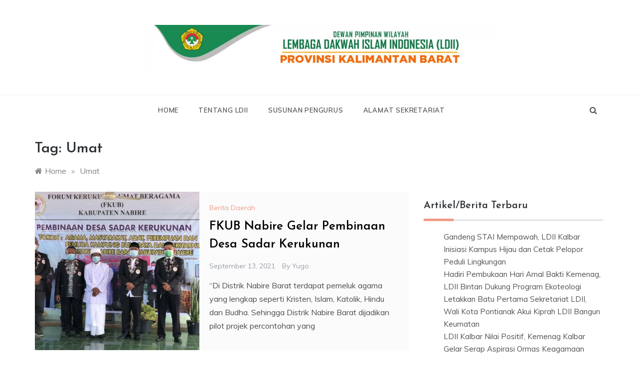

--- FILE ---
content_type: text/html; charset=UTF-8
request_url: https://ldiikalbar.or.id/tag/umat/
body_size: 9814
content:
<!doctype html>
<html lang="en-US">
<head>
	<meta charset="UTF-8">
	<meta name="viewport" content="width=device-width, initial-scale=1">
	<link rel="profile" href="https://gmpg.org/xfn/11">
	<title>Umat &#8211; LDII KALIMANTAN BARAT</title>
<meta name='robots' content='max-image-preview:large' />
<link rel='dns-prefetch' href='//fonts.googleapis.com' />
<link rel="alternate" type="application/rss+xml" title="LDII KALIMANTAN BARAT &raquo; Feed" href="https://ldiikalbar.or.id/feed/" />
<link rel="alternate" type="application/rss+xml" title="LDII KALIMANTAN BARAT &raquo; Comments Feed" href="https://ldiikalbar.or.id/comments/feed/" />
<link rel="alternate" type="application/rss+xml" title="LDII KALIMANTAN BARAT &raquo; Umat Tag Feed" href="https://ldiikalbar.or.id/tag/umat/feed/" />
<style id='wp-img-auto-sizes-contain-inline-css' type='text/css'>
img:is([sizes=auto i],[sizes^="auto," i]){contain-intrinsic-size:3000px 1500px}
/*# sourceURL=wp-img-auto-sizes-contain-inline-css */
</style>

<link rel='stylesheet' id='dashicons-css' href='https://ldiikalbar.or.id/wp-includes/css/dashicons.min.css?ver=6.9' type='text/css' media='all' />
<link rel='stylesheet' id='post-views-counter-frontend-css' href='https://ldiikalbar.or.id/wp-content/plugins/post-views-counter/css/frontend.css?ver=1.7.0' type='text/css' media='all' />
<style id='wp-emoji-styles-inline-css' type='text/css'>

	img.wp-smiley, img.emoji {
		display: inline !important;
		border: none !important;
		box-shadow: none !important;
		height: 1em !important;
		width: 1em !important;
		margin: 0 0.07em !important;
		vertical-align: -0.1em !important;
		background: none !important;
		padding: 0 !important;
	}
/*# sourceURL=wp-emoji-styles-inline-css */
</style>
<link rel='stylesheet' id='wp-block-library-css' href='https://ldiikalbar.or.id/wp-includes/css/dist/block-library/style.min.css?ver=6.9' type='text/css' media='all' />
<style id='wp-block-archives-inline-css' type='text/css'>
.wp-block-archives{box-sizing:border-box}.wp-block-archives-dropdown label{display:block}
/*# sourceURL=https://ldiikalbar.or.id/wp-includes/blocks/archives/style.min.css */
</style>
<style id='wp-block-categories-inline-css' type='text/css'>
.wp-block-categories{box-sizing:border-box}.wp-block-categories.alignleft{margin-right:2em}.wp-block-categories.alignright{margin-left:2em}.wp-block-categories.wp-block-categories-dropdown.aligncenter{text-align:center}.wp-block-categories .wp-block-categories__label{display:block;width:100%}
/*# sourceURL=https://ldiikalbar.or.id/wp-includes/blocks/categories/style.min.css */
</style>
<style id='wp-block-heading-inline-css' type='text/css'>
h1:where(.wp-block-heading).has-background,h2:where(.wp-block-heading).has-background,h3:where(.wp-block-heading).has-background,h4:where(.wp-block-heading).has-background,h5:where(.wp-block-heading).has-background,h6:where(.wp-block-heading).has-background{padding:1.25em 2.375em}h1.has-text-align-left[style*=writing-mode]:where([style*=vertical-lr]),h1.has-text-align-right[style*=writing-mode]:where([style*=vertical-rl]),h2.has-text-align-left[style*=writing-mode]:where([style*=vertical-lr]),h2.has-text-align-right[style*=writing-mode]:where([style*=vertical-rl]),h3.has-text-align-left[style*=writing-mode]:where([style*=vertical-lr]),h3.has-text-align-right[style*=writing-mode]:where([style*=vertical-rl]),h4.has-text-align-left[style*=writing-mode]:where([style*=vertical-lr]),h4.has-text-align-right[style*=writing-mode]:where([style*=vertical-rl]),h5.has-text-align-left[style*=writing-mode]:where([style*=vertical-lr]),h5.has-text-align-right[style*=writing-mode]:where([style*=vertical-rl]),h6.has-text-align-left[style*=writing-mode]:where([style*=vertical-lr]),h6.has-text-align-right[style*=writing-mode]:where([style*=vertical-rl]){rotate:180deg}
/*# sourceURL=https://ldiikalbar.or.id/wp-includes/blocks/heading/style.min.css */
</style>
<style id='wp-block-latest-comments-inline-css' type='text/css'>
ol.wp-block-latest-comments{box-sizing:border-box;margin-left:0}:where(.wp-block-latest-comments:not([style*=line-height] .wp-block-latest-comments__comment)){line-height:1.1}:where(.wp-block-latest-comments:not([style*=line-height] .wp-block-latest-comments__comment-excerpt p)){line-height:1.8}.has-dates :where(.wp-block-latest-comments:not([style*=line-height])),.has-excerpts :where(.wp-block-latest-comments:not([style*=line-height])){line-height:1.5}.wp-block-latest-comments .wp-block-latest-comments{padding-left:0}.wp-block-latest-comments__comment{list-style:none;margin-bottom:1em}.has-avatars .wp-block-latest-comments__comment{list-style:none;min-height:2.25em}.has-avatars .wp-block-latest-comments__comment .wp-block-latest-comments__comment-excerpt,.has-avatars .wp-block-latest-comments__comment .wp-block-latest-comments__comment-meta{margin-left:3.25em}.wp-block-latest-comments__comment-excerpt p{font-size:.875em;margin:.36em 0 1.4em}.wp-block-latest-comments__comment-date{display:block;font-size:.75em}.wp-block-latest-comments .avatar,.wp-block-latest-comments__comment-avatar{border-radius:1.5em;display:block;float:left;height:2.5em;margin-right:.75em;width:2.5em}.wp-block-latest-comments[class*=-font-size] a,.wp-block-latest-comments[style*=font-size] a{font-size:inherit}
/*# sourceURL=https://ldiikalbar.or.id/wp-includes/blocks/latest-comments/style.min.css */
</style>
<style id='wp-block-latest-posts-inline-css' type='text/css'>
.wp-block-latest-posts{box-sizing:border-box}.wp-block-latest-posts.alignleft{margin-right:2em}.wp-block-latest-posts.alignright{margin-left:2em}.wp-block-latest-posts.wp-block-latest-posts__list{list-style:none}.wp-block-latest-posts.wp-block-latest-posts__list li{clear:both;overflow-wrap:break-word}.wp-block-latest-posts.is-grid{display:flex;flex-wrap:wrap}.wp-block-latest-posts.is-grid li{margin:0 1.25em 1.25em 0;width:100%}@media (min-width:600px){.wp-block-latest-posts.columns-2 li{width:calc(50% - .625em)}.wp-block-latest-posts.columns-2 li:nth-child(2n){margin-right:0}.wp-block-latest-posts.columns-3 li{width:calc(33.33333% - .83333em)}.wp-block-latest-posts.columns-3 li:nth-child(3n){margin-right:0}.wp-block-latest-posts.columns-4 li{width:calc(25% - .9375em)}.wp-block-latest-posts.columns-4 li:nth-child(4n){margin-right:0}.wp-block-latest-posts.columns-5 li{width:calc(20% - 1em)}.wp-block-latest-posts.columns-5 li:nth-child(5n){margin-right:0}.wp-block-latest-posts.columns-6 li{width:calc(16.66667% - 1.04167em)}.wp-block-latest-posts.columns-6 li:nth-child(6n){margin-right:0}}:root :where(.wp-block-latest-posts.is-grid){padding:0}:root :where(.wp-block-latest-posts.wp-block-latest-posts__list){padding-left:0}.wp-block-latest-posts__post-author,.wp-block-latest-posts__post-date{display:block;font-size:.8125em}.wp-block-latest-posts__post-excerpt,.wp-block-latest-posts__post-full-content{margin-bottom:1em;margin-top:.5em}.wp-block-latest-posts__featured-image a{display:inline-block}.wp-block-latest-posts__featured-image img{height:auto;max-width:100%;width:auto}.wp-block-latest-posts__featured-image.alignleft{float:left;margin-right:1em}.wp-block-latest-posts__featured-image.alignright{float:right;margin-left:1em}.wp-block-latest-posts__featured-image.aligncenter{margin-bottom:1em;text-align:center}
/*# sourceURL=https://ldiikalbar.or.id/wp-includes/blocks/latest-posts/style.min.css */
</style>
<style id='wp-block-group-inline-css' type='text/css'>
.wp-block-group{box-sizing:border-box}:where(.wp-block-group.wp-block-group-is-layout-constrained){position:relative}
/*# sourceURL=https://ldiikalbar.or.id/wp-includes/blocks/group/style.min.css */
</style>
<style id='wp-block-group-theme-inline-css' type='text/css'>
:where(.wp-block-group.has-background){padding:1.25em 2.375em}
/*# sourceURL=https://ldiikalbar.or.id/wp-includes/blocks/group/theme.min.css */
</style>
<style id='global-styles-inline-css' type='text/css'>
:root{--wp--preset--aspect-ratio--square: 1;--wp--preset--aspect-ratio--4-3: 4/3;--wp--preset--aspect-ratio--3-4: 3/4;--wp--preset--aspect-ratio--3-2: 3/2;--wp--preset--aspect-ratio--2-3: 2/3;--wp--preset--aspect-ratio--16-9: 16/9;--wp--preset--aspect-ratio--9-16: 9/16;--wp--preset--color--black: #000000;--wp--preset--color--cyan-bluish-gray: #abb8c3;--wp--preset--color--white: #ffffff;--wp--preset--color--pale-pink: #f78da7;--wp--preset--color--vivid-red: #cf2e2e;--wp--preset--color--luminous-vivid-orange: #ff6900;--wp--preset--color--luminous-vivid-amber: #fcb900;--wp--preset--color--light-green-cyan: #7bdcb5;--wp--preset--color--vivid-green-cyan: #00d084;--wp--preset--color--pale-cyan-blue: #8ed1fc;--wp--preset--color--vivid-cyan-blue: #0693e3;--wp--preset--color--vivid-purple: #9b51e0;--wp--preset--gradient--vivid-cyan-blue-to-vivid-purple: linear-gradient(135deg,rgb(6,147,227) 0%,rgb(155,81,224) 100%);--wp--preset--gradient--light-green-cyan-to-vivid-green-cyan: linear-gradient(135deg,rgb(122,220,180) 0%,rgb(0,208,130) 100%);--wp--preset--gradient--luminous-vivid-amber-to-luminous-vivid-orange: linear-gradient(135deg,rgb(252,185,0) 0%,rgb(255,105,0) 100%);--wp--preset--gradient--luminous-vivid-orange-to-vivid-red: linear-gradient(135deg,rgb(255,105,0) 0%,rgb(207,46,46) 100%);--wp--preset--gradient--very-light-gray-to-cyan-bluish-gray: linear-gradient(135deg,rgb(238,238,238) 0%,rgb(169,184,195) 100%);--wp--preset--gradient--cool-to-warm-spectrum: linear-gradient(135deg,rgb(74,234,220) 0%,rgb(151,120,209) 20%,rgb(207,42,186) 40%,rgb(238,44,130) 60%,rgb(251,105,98) 80%,rgb(254,248,76) 100%);--wp--preset--gradient--blush-light-purple: linear-gradient(135deg,rgb(255,206,236) 0%,rgb(152,150,240) 100%);--wp--preset--gradient--blush-bordeaux: linear-gradient(135deg,rgb(254,205,165) 0%,rgb(254,45,45) 50%,rgb(107,0,62) 100%);--wp--preset--gradient--luminous-dusk: linear-gradient(135deg,rgb(255,203,112) 0%,rgb(199,81,192) 50%,rgb(65,88,208) 100%);--wp--preset--gradient--pale-ocean: linear-gradient(135deg,rgb(255,245,203) 0%,rgb(182,227,212) 50%,rgb(51,167,181) 100%);--wp--preset--gradient--electric-grass: linear-gradient(135deg,rgb(202,248,128) 0%,rgb(113,206,126) 100%);--wp--preset--gradient--midnight: linear-gradient(135deg,rgb(2,3,129) 0%,rgb(40,116,252) 100%);--wp--preset--font-size--small: 16px;--wp--preset--font-size--medium: 20px;--wp--preset--font-size--large: 25px;--wp--preset--font-size--x-large: 42px;--wp--preset--font-size--larger: 35px;--wp--preset--spacing--20: 0.44rem;--wp--preset--spacing--30: 0.67rem;--wp--preset--spacing--40: 1rem;--wp--preset--spacing--50: 1.5rem;--wp--preset--spacing--60: 2.25rem;--wp--preset--spacing--70: 3.38rem;--wp--preset--spacing--80: 5.06rem;--wp--preset--shadow--natural: 6px 6px 9px rgba(0, 0, 0, 0.2);--wp--preset--shadow--deep: 12px 12px 50px rgba(0, 0, 0, 0.4);--wp--preset--shadow--sharp: 6px 6px 0px rgba(0, 0, 0, 0.2);--wp--preset--shadow--outlined: 6px 6px 0px -3px rgb(255, 255, 255), 6px 6px rgb(0, 0, 0);--wp--preset--shadow--crisp: 6px 6px 0px rgb(0, 0, 0);}:where(.is-layout-flex){gap: 0.5em;}:where(.is-layout-grid){gap: 0.5em;}body .is-layout-flex{display: flex;}.is-layout-flex{flex-wrap: wrap;align-items: center;}.is-layout-flex > :is(*, div){margin: 0;}body .is-layout-grid{display: grid;}.is-layout-grid > :is(*, div){margin: 0;}:where(.wp-block-columns.is-layout-flex){gap: 2em;}:where(.wp-block-columns.is-layout-grid){gap: 2em;}:where(.wp-block-post-template.is-layout-flex){gap: 1.25em;}:where(.wp-block-post-template.is-layout-grid){gap: 1.25em;}.has-black-color{color: var(--wp--preset--color--black) !important;}.has-cyan-bluish-gray-color{color: var(--wp--preset--color--cyan-bluish-gray) !important;}.has-white-color{color: var(--wp--preset--color--white) !important;}.has-pale-pink-color{color: var(--wp--preset--color--pale-pink) !important;}.has-vivid-red-color{color: var(--wp--preset--color--vivid-red) !important;}.has-luminous-vivid-orange-color{color: var(--wp--preset--color--luminous-vivid-orange) !important;}.has-luminous-vivid-amber-color{color: var(--wp--preset--color--luminous-vivid-amber) !important;}.has-light-green-cyan-color{color: var(--wp--preset--color--light-green-cyan) !important;}.has-vivid-green-cyan-color{color: var(--wp--preset--color--vivid-green-cyan) !important;}.has-pale-cyan-blue-color{color: var(--wp--preset--color--pale-cyan-blue) !important;}.has-vivid-cyan-blue-color{color: var(--wp--preset--color--vivid-cyan-blue) !important;}.has-vivid-purple-color{color: var(--wp--preset--color--vivid-purple) !important;}.has-black-background-color{background-color: var(--wp--preset--color--black) !important;}.has-cyan-bluish-gray-background-color{background-color: var(--wp--preset--color--cyan-bluish-gray) !important;}.has-white-background-color{background-color: var(--wp--preset--color--white) !important;}.has-pale-pink-background-color{background-color: var(--wp--preset--color--pale-pink) !important;}.has-vivid-red-background-color{background-color: var(--wp--preset--color--vivid-red) !important;}.has-luminous-vivid-orange-background-color{background-color: var(--wp--preset--color--luminous-vivid-orange) !important;}.has-luminous-vivid-amber-background-color{background-color: var(--wp--preset--color--luminous-vivid-amber) !important;}.has-light-green-cyan-background-color{background-color: var(--wp--preset--color--light-green-cyan) !important;}.has-vivid-green-cyan-background-color{background-color: var(--wp--preset--color--vivid-green-cyan) !important;}.has-pale-cyan-blue-background-color{background-color: var(--wp--preset--color--pale-cyan-blue) !important;}.has-vivid-cyan-blue-background-color{background-color: var(--wp--preset--color--vivid-cyan-blue) !important;}.has-vivid-purple-background-color{background-color: var(--wp--preset--color--vivid-purple) !important;}.has-black-border-color{border-color: var(--wp--preset--color--black) !important;}.has-cyan-bluish-gray-border-color{border-color: var(--wp--preset--color--cyan-bluish-gray) !important;}.has-white-border-color{border-color: var(--wp--preset--color--white) !important;}.has-pale-pink-border-color{border-color: var(--wp--preset--color--pale-pink) !important;}.has-vivid-red-border-color{border-color: var(--wp--preset--color--vivid-red) !important;}.has-luminous-vivid-orange-border-color{border-color: var(--wp--preset--color--luminous-vivid-orange) !important;}.has-luminous-vivid-amber-border-color{border-color: var(--wp--preset--color--luminous-vivid-amber) !important;}.has-light-green-cyan-border-color{border-color: var(--wp--preset--color--light-green-cyan) !important;}.has-vivid-green-cyan-border-color{border-color: var(--wp--preset--color--vivid-green-cyan) !important;}.has-pale-cyan-blue-border-color{border-color: var(--wp--preset--color--pale-cyan-blue) !important;}.has-vivid-cyan-blue-border-color{border-color: var(--wp--preset--color--vivid-cyan-blue) !important;}.has-vivid-purple-border-color{border-color: var(--wp--preset--color--vivid-purple) !important;}.has-vivid-cyan-blue-to-vivid-purple-gradient-background{background: var(--wp--preset--gradient--vivid-cyan-blue-to-vivid-purple) !important;}.has-light-green-cyan-to-vivid-green-cyan-gradient-background{background: var(--wp--preset--gradient--light-green-cyan-to-vivid-green-cyan) !important;}.has-luminous-vivid-amber-to-luminous-vivid-orange-gradient-background{background: var(--wp--preset--gradient--luminous-vivid-amber-to-luminous-vivid-orange) !important;}.has-luminous-vivid-orange-to-vivid-red-gradient-background{background: var(--wp--preset--gradient--luminous-vivid-orange-to-vivid-red) !important;}.has-very-light-gray-to-cyan-bluish-gray-gradient-background{background: var(--wp--preset--gradient--very-light-gray-to-cyan-bluish-gray) !important;}.has-cool-to-warm-spectrum-gradient-background{background: var(--wp--preset--gradient--cool-to-warm-spectrum) !important;}.has-blush-light-purple-gradient-background{background: var(--wp--preset--gradient--blush-light-purple) !important;}.has-blush-bordeaux-gradient-background{background: var(--wp--preset--gradient--blush-bordeaux) !important;}.has-luminous-dusk-gradient-background{background: var(--wp--preset--gradient--luminous-dusk) !important;}.has-pale-ocean-gradient-background{background: var(--wp--preset--gradient--pale-ocean) !important;}.has-electric-grass-gradient-background{background: var(--wp--preset--gradient--electric-grass) !important;}.has-midnight-gradient-background{background: var(--wp--preset--gradient--midnight) !important;}.has-small-font-size{font-size: var(--wp--preset--font-size--small) !important;}.has-medium-font-size{font-size: var(--wp--preset--font-size--medium) !important;}.has-large-font-size{font-size: var(--wp--preset--font-size--large) !important;}.has-x-large-font-size{font-size: var(--wp--preset--font-size--x-large) !important;}
/*# sourceURL=global-styles-inline-css */
</style>

<style id='classic-theme-styles-inline-css' type='text/css'>
/*! This file is auto-generated */
.wp-block-button__link{color:#fff;background-color:#32373c;border-radius:9999px;box-shadow:none;text-decoration:none;padding:calc(.667em + 2px) calc(1.333em + 2px);font-size:1.125em}.wp-block-file__button{background:#32373c;color:#fff;text-decoration:none}
/*# sourceURL=/wp-includes/css/classic-themes.min.css */
</style>
<link rel='stylesheet' id='prefer-body-css' href='//fonts.googleapis.com/css?family=Muli:400,400i,500,600,700&#038;display=swap' type='text/css' media='all' />
<link rel='stylesheet' id='prefer-heading-css' href='//fonts.googleapis.com/css?family=Josefin+Sans:ital,wght@0,300;0,400;0,500;0,600;0,700;1,400;1,500;1,600;1,700&#038;display=swap' type='text/css' media='all' />
<link rel='stylesheet' id='prefer-sign-css' href='//fonts.googleapis.com/css?family=Monsieur+La+Doulaise&#038;display=swap' type='text/css' media='all' />
<link rel='stylesheet' id='font-awesome-css' href='https://ldiikalbar.or.id/wp-content/themes/prefer/css/font-awesome.min.css?ver=4.5.0' type='text/css' media='all' />
<link rel='stylesheet' id='grid-css-css' href='https://ldiikalbar.or.id/wp-content/themes/prefer/css/grid.min.css?ver=4.5.0' type='text/css' media='all' />
<link rel='stylesheet' id='slick-css' href='https://ldiikalbar.or.id/wp-content/themes/prefer/assets/css/slick.css?ver=4.5.0' type='text/css' media='all' />
<link rel='stylesheet' id='offcanvas-css' href='https://ldiikalbar.or.id/wp-content/themes/prefer/assets/css/canvi.css?ver=4.5.0' type='text/css' media='all' />
<link rel='stylesheet' id='prefer-style-css' href='https://ldiikalbar.or.id/wp-content/themes/prefer/style.css?ver=6.9' type='text/css' media='all' />
<style id='prefer-style-inline-css' type='text/css'>

            #toTop,
            a.effect:before,
            .show-more,
            .modern-slider .slide-wrap .more-btn,
            a.link-format,
            .comment-form #submit:hover,
            .comment-form #submit:focus,
            .meta_bottom .post-share a:hover,
            .tabs-nav li:before,
            .footer-wrap .widget-title:after,
            .sidebar-3 .widget_block h2:after,
            .sidebar-3 .widget .wp-block-group h2:after,
            .post-slider-section .s-cat,
            .sidebar-3 .widget-title:after,
            .bottom-caption .slick-current .slider-items span,
            aarticle.format-status .post-content .post-format::after,
            article.format-chat .post-content .post-format::after,
            article.format-link .post-content .post-format::after,
            article.format-standard .post-content .post-format::after,
            article.format-image .post-content .post-format::after,
            article.hentry.sticky .post-content .post-format::after,
            article.format-video .post-content .post-format::after,
            article.format-gallery .post-content .post-format::after,
            article.format-audio .post-content .post-format::after,
            article.format-quote .post-content .post-format::after{
                background-color: #ef9d87;
                border-color: #ef9d87;
            }
            #author:active,
            #email:active,
            #url:active,
            #comment:active,
            #author:focus,
            #email:focus,
            #url:focus,
            #comment:focus,
            #author:hover,
            #email:hover,
            #url:hover,
            #comment:hover{
                border-color: #ef9d87;
            }
            .comment-form .logged-in-as a:last-child:hover,
            .comment-form .logged-in-as a:last-child:focus,
            .post-cats > span a:hover,
            .post-cats > span a:focus,
            .main-header a:hover,
            .main-header a:focus,
            .main-header a:active,
            .top-menu > ul > li > a:hover,
            .main-menu ul li.current-menu-item > a,
            .header-2 .main-menu > ul > li.current-menu-item > a,
            .main-menu ul li:hover > a,
            .post-navigation .nav-links a:hover,
            .post-navigation .nav-links a:focus,
            .tabs-nav li.tab-active a,
            .tabs-nav li.tab-active,
            .tabs-nav li.tab-active a,
            .tabs-nav li.tab-active,
            ul.trail-items li a:hover span,
            .author-socials a:hover,
            .post-date a:focus,
            .post-date a:hover,
            .post-excerpt a:hover,
            .post-excerpt a:focus,
            .content a:hover,
            .content a:focus,
            .post-footer > span a:hover,
            .post-footer > span a:focus,
            .widget a:hover,
            .widget a:focus,
            .footer-menu li a:hover,
            .footer-menu li a:focus,
            .footer-social-links a:hover,
            .footer-social-links a:focus,
            .site-footer a:hover,
            .tags-links a,
            .tags-links i,
            .post-cats > span i,
            .post-cats > span a,
            .site-footer a,
            .promo-three .post-category a,
            .site-footer a:focus, .content-area p a{
                color : #ef9d87;
            }
            .header-1 .head_one .logo{
                max-width : 700px;
            }
            .header-image:before {
                background-color : #000000;
            }
            .header-image:before {
                opacity : 0.1;
            }
            .header-1 .header-image .head_one {
                min-height : 100px;
            }
/*# sourceURL=prefer-style-inline-css */
</style>
<script type="text/javascript" src="https://ldiikalbar.or.id/wp-includes/js/jquery/jquery.min.js?ver=3.7.1" id="jquery-core-js"></script>
<script type="text/javascript" src="https://ldiikalbar.or.id/wp-includes/js/jquery/jquery-migrate.min.js?ver=3.4.1" id="jquery-migrate-js"></script>
<script type="text/javascript" src="https://ldiikalbar.or.id/wp-content/themes/prefer/assets/js/slick.js?ver=4.6.0" id="slick-js"></script>
<link rel="https://api.w.org/" href="https://ldiikalbar.or.id/wp-json/" /><link rel="alternate" title="JSON" type="application/json" href="https://ldiikalbar.or.id/wp-json/wp/v2/tags/157" /><link rel="EditURI" type="application/rsd+xml" title="RSD" href="https://ldiikalbar.or.id/xmlrpc.php?rsd" />
<meta name="generator" content="WordPress 6.9" />
		<style type="text/css">
					.site-title,
			.site-description {
				position: absolute;
				clip: rect(1px, 1px, 1px, 1px);
			}
				</style>
		<script>(()=>{var o=[],i={};["on","off","toggle","show"].forEach((l=>{i[l]=function(){o.push([l,arguments])}})),window.Boxzilla=i,window.boxzilla_queue=o})();</script><link rel="icon" href="https://ldiikalbar.or.id/wp-content/uploads/2022/03/ldii-ico-150x150.png" sizes="32x32" />
<link rel="icon" href="https://ldiikalbar.or.id/wp-content/uploads/2022/03/ldii-ico.png" sizes="192x192" />
<link rel="apple-touch-icon" href="https://ldiikalbar.or.id/wp-content/uploads/2022/03/ldii-ico.png" />
<meta name="msapplication-TileImage" content="https://ldiikalbar.or.id/wp-content/uploads/2022/03/ldii-ico.png" />
</head>

<body class="archive tag tag-umat tag-157 wp-custom-logo wp-embed-responsive wp-theme-prefer hfeed at-sticky-sidebar right-sidebar one-column">
<div id="page" class="site ">
	<a class="skip-link screen-reader-text" href="#content">Skip to content</a>

	<div class="js-canvi-content canvi-content">
<header class="header-1">
				
		<section class="main-header " style="background-image:url(); background-size: cover; background-position: center; background-repeat: no-repeat;">
		<div class="head_one clearfix">
			<div class="container">
				<div class="logo">
					<a href="https://ldiikalbar.or.id/" class="custom-logo-link" rel="home"><img width="1000" height="129" src="https://ldiikalbar.or.id/wp-content/uploads/2022/03/kalbar_header.png" class="custom-logo" alt="LDII KALIMANTAN BARAT" decoding="async" fetchpriority="high" srcset="https://ldiikalbar.or.id/wp-content/uploads/2022/03/kalbar_header.png 1000w, https://ldiikalbar.or.id/wp-content/uploads/2022/03/kalbar_header-300x39.png 300w, https://ldiikalbar.or.id/wp-content/uploads/2022/03/kalbar_header-768x99.png 768w" sizes="(max-width: 1000px) 100vw, 1000px" /></a>					<h1 class="site-title"><a href="https://ldiikalbar.or.id/" rel="home">LDII KALIMANTAN BARAT</a></h1>
										<p class="site-description">WEBSITE RESMI LDII KALBAR</p>
							</div><!-- .site-logo -->
		</div>
	</div>
	<div class="menu-area">
		<div class="container">					
			<nav id="site-navigation">
													<div class="search-wrapper">					
						<div class="search-box">
							<a href="javascript:void(0);" class="s_click"><i class="fa fa-search first_click" aria-hidden="true" style="display: block;"></i></a>
							<a href="javascript:void(0);" class="s_click"><i class="fa fa-times second_click" aria-hidden="true" style="display: none;"></i></a>
						</div>
						<div class="search-box-text">
							<form role="search" method="get" class="search-form" action="https://ldiikalbar.or.id/">
				<label>
					<span class="screen-reader-text">Search for:</span>
					<input type="search" class="search-field" placeholder="Search &hellip;" value="" name="s" />
				</label>
				<input type="submit" class="search-submit" value="Search" />
			</form>						</div>				
					</div>
								<button class="bar-menu">
											<span>Menu</span>
									</button>

				<div class="main-menu menu-caret">
					<ul id="primary-menu" class=""><li id="menu-item-1705" class="menu-item menu-item-type-custom menu-item-object-custom menu-item-home menu-item-1705"><a href="https://ldiikalbar.or.id/">Home</a></li>
<li id="menu-item-1701" class="menu-item menu-item-type-post_type menu-item-object-page menu-item-1701"><a href="https://ldiikalbar.or.id/sejarah-ldii/">Tentang LDII</a></li>
<li id="menu-item-1706" class="menu-item menu-item-type-custom menu-item-object-custom menu-item-1706"><a href="#">Susunan Pengurus</a></li>
<li id="menu-item-1707" class="menu-item menu-item-type-custom menu-item-object-custom menu-item-1707"><a href="#">Alamat Sekretariat</a></li>
</ul>				</div>
			</nav><!-- #site-navigation -->
		</div>
	</div>
</setion><!-- #masthead -->
</header>


	 
    
    <section id="content" class="site-content posts-container">
	<div class="container">
		<div class="row">	
			<div class="archive-heading">
				<h1 class="archive-title">Tag: <span>Umat</span></h1>			</div>

			<div class="breadcrumbs-wrap">
				<div role="navigation" aria-label="Breadcrumbs" class="breadcrumb-trail breadcrumbs" itemprop="breadcrumb"><ul class="trail-items" itemscope itemtype="http://schema.org/BreadcrumbList"><meta name="numberOfItems" content="2" /><meta name="itemListOrder" content="Ascending" /><li itemprop="itemListElement" itemscope itemtype="http://schema.org/ListItem" class="trail-item trail-begin"><a href="https://ldiikalbar.or.id/" rel="home" itemprop="item"><span itemprop="name">Home</span></a><meta itemprop="position" content="1" /></li><span class="delim">»</span><li itemprop="itemListElement" itemscope itemtype="http://schema.org/ListItem" class="trail-item trail-end"><a href="https://ldiikalbar.or.id/tag/umat/" itemprop="item"><span itemprop="name">Umat</span></a><meta itemprop="position" content="2" /></li><span class="delim">»</span></ul></div> <!-- Breadcrumb hook -->
			</div>
			<div id="primary" class="col-md-8 content-area">
				<main id="main" class="site-main">
					
						        <div class="masonry-start"><div id="masonry-loop">
        
        <article id="post-1395" class="one-column post-1395 post type-post status-publish format-standard has-post-thumbnail hentry category-berita-daerah tag-beragama tag-corona tag-covid-19 tag-fkub tag-kerukunan tag-ldii tag-lembaga-dakwah-islam-indonesia tag-nabire tag-papua tag-umat">
    <div class="post-wrap left-image">
                    <div class="post-media">
                
                <div class="img-cover" style="background-image: url(https://ldiikalbar.or.id/wp-content/uploads/2021/09/ldii-nabire-papua.jpg)">

                                         <a class="img-link" href="https://ldiikalbar.or.id/fkub-nabire-gelar-pembinaan-desa-sadar-kerukunan/"></a>
                </div>

                        <div class="meta_bottom">
            <div class="post-share">
                <a data-tooltip="Share it" class="tooltip"  target="_blank" href="https://www.facebook.com/sharer/sharer.php?u=https://ldiikalbar.or.id/fkub-nabire-gelar-pembinaan-desa-sadar-kerukunan/"><i class="fa fa-facebook"></i>Facebook</a>
                <a data-tooltip="Tweet it" class="tooltip"  target="_blank" href="http://twitter.com/share?text=FKUB%20Nabire%20Gelar%20Pembinaan%20Desa%20Sadar%20Kerukunan&#038;url=https://ldiikalbar.or.id/fkub-nabire-gelar-pembinaan-desa-sadar-kerukunan/"><i
                            class="fa fa-twitter"></i> Twitter</a>
                <a data-tooltip="Pin it" class="tooltip"  target="_blank" href="http://pinterest.com/pin/create/button/?url=https://ldiikalbar.or.id/fkub-nabire-gelar-pembinaan-desa-sadar-kerukunan/&#038;media=https://ldiikalbar.or.id/wp-content/uploads/2021/09/ldii-nabire-papua.jpg&#038;description=FKUB%20Nabire%20Gelar%20Pembinaan%20Desa%20Sadar%20Kerukunan"><i
                            class="fa fa-pinterest"></i>Pinterest</a>
                <a data-tooltip="Share Now" class="tooltip"  target="_blank" href="http://www.linkedin.com/shareArticle?mini=true&#038;title=FKUB%20Nabire%20Gelar%20Pembinaan%20Desa%20Sadar%20Kerukunan&#038;url=https://ldiikalbar.or.id/fkub-nabire-gelar-pembinaan-desa-sadar-kerukunan/"><i class="fa fa-linkedin"></i>Linkedin</a>
            </div>
        </div>
                    </div>
                <div class="post-content">
                            <div class="post-cats">
                    <span class="cat-links"><a href="https://ldiikalbar.or.id/category/berita-daerah/" rel="category tag">Berita Daerah</a></span>                </div>
                        <div class="post_title">
                <h2 class="post-title entry-title"><a href="https://ldiikalbar.or.id/fkub-nabire-gelar-pembinaan-desa-sadar-kerukunan/" rel="bookmark">FKUB Nabire Gelar Pembinaan Desa Sadar Kerukunan</a></h2>                            </div>
            <!-- .entry-content end -->
            <div class="post-meta">
                                    <div class="post-date">
                        <div class="entry-meta">
                            <span class="posted-on"><a href="https://ldiikalbar.or.id/fkub-nabire-gelar-pembinaan-desa-sadar-kerukunan/" rel="bookmark"><time class="entry-date published updated" datetime="2021-09-13T14:08:49+07:00">September 13, 2021</time></a></span><span class="post_by"> by <span class="author vcard"><a class="url fn n" href="https://ldiikalbar.or.id/author/teguh/">yugo</a></span></span>                        </div><!-- .entry-meta -->
                    </div>
                            </div>
            <div class="post-excerpt entry-content">
                <p>&#8220;Di Distrik Nabire Barat terdapat pemeluk agama yang lengkap seperti Kristen, Islam, Katolik, Hindu dan Budha. Sehingga Distrik Nabire Barat dijadikan pilot projek percontohan yang</p>
                <!-- read more -->
                            </div>
            
        </div>
    </div>
</article><!-- #post- -->        </div>
        </div>
        
        <div class='pagination'></div>				
			</main><!-- #main -->
		</div><!-- #primary -->
		<aside id="secondary" class="col-md-4 widget-area side-right sidebar-3">
	<div class="sidebar-area">
		<section id="block-3" class="widget widget_block">
<div class="wp-block-group"><div class="wp-block-group__inner-container is-layout-flow wp-block-group-is-layout-flow">
<h2 class="wp-block-heading">Artikel/Berita Terbaru</h2>


<ul class="wp-block-latest-posts__list wp-block-latest-posts"><li><a class="wp-block-latest-posts__post-title" href="https://ldiikalbar.or.id/gandeng-stai-mempawah-ldii-kalbar-inisiasi-kampus-hijau-dan-cetak-pelopor-peduli-lingkungan/">Gandeng STAI Mempawah, LDII Kalbar Inisiasi Kampus Hijau dan Cetak Pelopor Peduli Lingkungan</a></li>
<li><a class="wp-block-latest-posts__post-title" href="https://ldiikalbar.or.id/hadiri-pembukaan-hari-amal-bakti-kemenag-ldii-bintan-dukung-program-ekoteologi/">Hadiri Pembukaan Hari Amal Bakti Kemenag, LDII Bintan Dukung Program Ekoteologi</a></li>
<li><a class="wp-block-latest-posts__post-title" href="https://ldiikalbar.or.id/letakkan-batu-pertama-sekretariat-ldii-wali-kota-pontianak-akui-kiprah-ldii-bangun-keumatan/">Letakkan Batu Pertama Sekretariat LDII, Wali Kota Pontianak Akui Kiprah LDII Bangun Keumatan</a></li>
<li><a class="wp-block-latest-posts__post-title" href="https://ldiikalbar.or.id/ldii-kalbar-nilai-positif-kemenag-kalbar-gelar-serap-aspirasi-ormas-keagamaan/">LDII Kalbar Nilai Positif, Kemenag Kalbar Gelar Serap Aspirasi Ormas Keagamaan</a></li>
<li><a class="wp-block-latest-posts__post-title" href="https://ldiikalbar.or.id/ldii-kubu-raya-dorong-penguatan-kapasitas-melalui-bimtek-kepemimpinan-dan-manajemen/">LDII Kubu Raya Dorong Penguatan Kapasitas Melalui Bimtek Kepemimpinan dan Manajemen</a></li>
</ul></div></div>
</section><section id="block-4" class="widget widget_block">
<div class="wp-block-group"><div class="wp-block-group__inner-container is-layout-flow wp-block-group-is-layout-flow">
<h2 class="wp-block-heading">Komentar</h2>


<ol class="wp-block-latest-comments"><li class="wp-block-latest-comments__comment"><article><footer class="wp-block-latest-comments__comment-meta"><span class="wp-block-latest-comments__comment-author">Darmadi s20</span> on <a class="wp-block-latest-comments__comment-link" href="https://ldiikalbar.or.id/letakkan-batu-pertama-sekretariat-ldii-wali-kota-pontianak-akui-kiprah-ldii-bangun-keumatan/#comment-237">Letakkan Batu Pertama Sekretariat LDII, Wali Kota Pontianak Akui Kiprah LDII Bangun Keumatan</a></footer></article></li><li class="wp-block-latest-comments__comment"><article><footer class="wp-block-latest-comments__comment-meta"><span class="wp-block-latest-comments__comment-author">nurbambang wihartomo</span> on <a class="wp-block-latest-comments__comment-link" href="https://ldiikalbar.or.id/letakkan-batu-pertama-sekretariat-ldii-wali-kota-pontianak-akui-kiprah-ldii-bangun-keumatan/#comment-236">Letakkan Batu Pertama Sekretariat LDII, Wali Kota Pontianak Akui Kiprah LDII Bangun Keumatan</a></footer></article></li><li class="wp-block-latest-comments__comment"><article><footer class="wp-block-latest-comments__comment-meta"><span class="wp-block-latest-comments__comment-author">Marsono</span> on <a class="wp-block-latest-comments__comment-link" href="https://ldiikalbar.or.id/ldii-kubu-raya-dorong-penguatan-kapasitas-melalui-bimtek-kepemimpinan-dan-manajemen/#comment-227">LDII Kubu Raya Dorong Penguatan Kapasitas Melalui Bimtek Kepemimpinan dan Manajemen</a></footer></article></li><li class="wp-block-latest-comments__comment"><article><footer class="wp-block-latest-comments__comment-meta"><span class="wp-block-latest-comments__comment-author">Darma</span> on <a class="wp-block-latest-comments__comment-link" href="https://ldiikalbar.or.id/di-sambas-ketua-ldii-kalbar-ajak-sukseskan-internalisasi-29-karakter-luhur/#comment-121">Di Sambas, Ketua LDII Kalbar Ajak Sukseskan Internalisasi 29 Karakter Luhur</a></footer></article></li><li class="wp-block-latest-comments__comment"><article><footer class="wp-block-latest-comments__comment-meta"><span class="wp-block-latest-comments__comment-author">Ahmad Kh. M</span> on <a class="wp-block-latest-comments__comment-link" href="https://ldiikalbar.or.id/hadirkan-keceriaan-di-momen-liburan-sekolah-ini-tujuan-ldii-singkawang/#comment-109">Hadirkan Keceriaan di Momen Liburan Sekolah, Ini Tujuan LDII Singkawang</a></footer></article></li></ol></div></div>
</section><section id="block-5" class="widget widget_block">
<div class="wp-block-group"><div class="wp-block-group__inner-container is-layout-flow wp-block-group-is-layout-flow">
<h2 class="wp-block-heading">Arsip Berita</h2>


<ul class="wp-block-archives-list wp-block-archives">	<li><a href='https://ldiikalbar.or.id/2026/01/'>January 2026</a></li>
	<li><a href='https://ldiikalbar.or.id/2025/12/'>December 2025</a></li>
	<li><a href='https://ldiikalbar.or.id/2025/11/'>November 2025</a></li>
	<li><a href='https://ldiikalbar.or.id/2025/10/'>October 2025</a></li>
	<li><a href='https://ldiikalbar.or.id/2025/09/'>September 2025</a></li>
	<li><a href='https://ldiikalbar.or.id/2025/07/'>July 2025</a></li>
	<li><a href='https://ldiikalbar.or.id/2025/06/'>June 2025</a></li>
	<li><a href='https://ldiikalbar.or.id/2025/05/'>May 2025</a></li>
	<li><a href='https://ldiikalbar.or.id/2025/03/'>March 2025</a></li>
	<li><a href='https://ldiikalbar.or.id/2025/02/'>February 2025</a></li>
	<li><a href='https://ldiikalbar.or.id/2025/01/'>January 2025</a></li>
	<li><a href='https://ldiikalbar.or.id/2024/12/'>December 2024</a></li>
	<li><a href='https://ldiikalbar.or.id/2024/11/'>November 2024</a></li>
	<li><a href='https://ldiikalbar.or.id/2024/10/'>October 2024</a></li>
	<li><a href='https://ldiikalbar.or.id/2024/09/'>September 2024</a></li>
	<li><a href='https://ldiikalbar.or.id/2024/08/'>August 2024</a></li>
	<li><a href='https://ldiikalbar.or.id/2024/07/'>July 2024</a></li>
	<li><a href='https://ldiikalbar.or.id/2024/06/'>June 2024</a></li>
	<li><a href='https://ldiikalbar.or.id/2024/02/'>February 2024</a></li>
	<li><a href='https://ldiikalbar.or.id/2024/01/'>January 2024</a></li>
	<li><a href='https://ldiikalbar.or.id/2023/11/'>November 2023</a></li>
	<li><a href='https://ldiikalbar.or.id/2023/08/'>August 2023</a></li>
	<li><a href='https://ldiikalbar.or.id/2023/07/'>July 2023</a></li>
	<li><a href='https://ldiikalbar.or.id/2023/06/'>June 2023</a></li>
	<li><a href='https://ldiikalbar.or.id/2023/05/'>May 2023</a></li>
	<li><a href='https://ldiikalbar.or.id/2023/03/'>March 2023</a></li>
	<li><a href='https://ldiikalbar.or.id/2023/02/'>February 2023</a></li>
	<li><a href='https://ldiikalbar.or.id/2023/01/'>January 2023</a></li>
	<li><a href='https://ldiikalbar.or.id/2022/12/'>December 2022</a></li>
	<li><a href='https://ldiikalbar.or.id/2022/11/'>November 2022</a></li>
	<li><a href='https://ldiikalbar.or.id/2022/09/'>September 2022</a></li>
	<li><a href='https://ldiikalbar.or.id/2022/08/'>August 2022</a></li>
	<li><a href='https://ldiikalbar.or.id/2022/06/'>June 2022</a></li>
	<li><a href='https://ldiikalbar.or.id/2022/04/'>April 2022</a></li>
	<li><a href='https://ldiikalbar.or.id/2022/03/'>March 2022</a></li>
	<li><a href='https://ldiikalbar.or.id/2022/02/'>February 2022</a></li>
	<li><a href='https://ldiikalbar.or.id/2022/01/'>January 2022</a></li>
	<li><a href='https://ldiikalbar.or.id/2021/12/'>December 2021</a></li>
	<li><a href='https://ldiikalbar.or.id/2021/11/'>November 2021</a></li>
	<li><a href='https://ldiikalbar.or.id/2021/10/'>October 2021</a></li>
	<li><a href='https://ldiikalbar.or.id/2021/09/'>September 2021</a></li>
	<li><a href='https://ldiikalbar.or.id/2021/08/'>August 2021</a></li>
	<li><a href='https://ldiikalbar.or.id/2021/07/'>July 2021</a></li>
	<li><a href='https://ldiikalbar.or.id/2021/06/'>June 2021</a></li>
	<li><a href='https://ldiikalbar.or.id/2021/04/'>April 2021</a></li>
	<li><a href='https://ldiikalbar.or.id/2021/02/'>February 2021</a></li>
	<li><a href='https://ldiikalbar.or.id/2021/01/'>January 2021</a></li>
	<li><a href='https://ldiikalbar.or.id/2020/12/'>December 2020</a></li>
	<li><a href='https://ldiikalbar.or.id/2020/10/'>October 2020</a></li>
</ul></div></div>
</section><section id="block-6" class="widget widget_block">
<div class="wp-block-group"><div class="wp-block-group__inner-container is-layout-flow wp-block-group-is-layout-flow">
<h2 class="wp-block-heading">Rubrik</h2>


<ul class="wp-block-categories-list wp-block-categories">	<li class="cat-item cat-item-2"><a href="https://ldiikalbar.or.id/category/berita-daerah/">Berita Daerah</a>
</li>
	<li class="cat-item cat-item-235"><a href="https://ldiikalbar.or.id/category/berita-kegiatan/">Berita Kegiatan</a>
</li>
	<li class="cat-item cat-item-3"><a href="https://ldiikalbar.or.id/category/berita-nasional/">Berita Nasional</a>
</li>
	<li class="cat-item cat-item-4"><a href="https://ldiikalbar.or.id/category/dakwah/">dakwah</a>
</li>
	<li class="cat-item cat-item-198"><a href="https://ldiikalbar.or.id/category/headlines/">Headlines</a>
</li>
	<li class="cat-item cat-item-5"><a href="https://ldiikalbar.or.id/category/kesehatan/">kesehatan</a>
</li>
	<li class="cat-item cat-item-6"><a href="https://ldiikalbar.or.id/category/lintas-daerah/">lintas-daerah</a>
</li>
	<li class="cat-item cat-item-7"><a href="https://ldiikalbar.or.id/category/nasional/">nasional</a>
</li>
	<li class="cat-item cat-item-8"><a href="https://ldiikalbar.or.id/category/sains-islam/">sains-islam</a>
</li>
	<li class="cat-item cat-item-177"><a href="https://ldiikalbar.or.id/category/seputar-kalbar/">Seputar Kalbar</a>
</li>
	<li class="cat-item cat-item-10"><a href="https://ldiikalbar.or.id/category/teknologi/">teknologi</a>
</li>
	<li class="cat-item cat-item-1"><a href="https://ldiikalbar.or.id/category/uncategorized/">Uncategorized</a>
</li>
</ul></div></div>
</section>	</div>
</aside><!-- #secondary -->
	</div>
</div>
</section>

<div class="footer-wrap">
	<div class="container">
		<div class="row">
					</div>
	</div>
	<footer class="site-footer">
		<div class="container">
			<div class="row">
				<div class="col-sm-2 col-md-12">
					<div class="copyright">
						© Managed by DPP LDII						Theme: Prefer by <a href="http://www.templatesell.com/">Template Sell</a>.					</div>
				</div>
			</div>
		</div>
	</footer>
	            <a id="toTop" class="go-to-top" href="#" title="Go to Top">
                <i class="fa fa-angle-double-up"></i>
            </a>
</div>
</div><!-- main container -->
</div><!-- #page -->
<script type="speculationrules">
{"prefetch":[{"source":"document","where":{"and":[{"href_matches":"/*"},{"not":{"href_matches":["/wp-*.php","/wp-admin/*","/wp-content/uploads/*","/wp-content/*","/wp-content/plugins/*","/wp-content/themes/prefer/*","/*\\?(.+)"]}},{"not":{"selector_matches":"a[rel~=\"nofollow\"]"}},{"not":{"selector_matches":".no-prefetch, .no-prefetch a"}}]},"eagerness":"conservative"}]}
</script>
<script type="text/javascript" src="https://ldiikalbar.or.id/wp-content/themes/prefer/js/navigation.js?ver=20200412" id="prefer-navigation-js"></script>
<script type="text/javascript" src="https://ldiikalbar.or.id/wp-content/themes/prefer/assets/js/script.js?ver=20200412" id="prefer-script-js"></script>
<script type="text/javascript" id="prefer-custom-js-extra">
/* <![CDATA[ */
var prefer_ajax = {"ajaxurl":"https://ldiikalbar.or.id/wp-admin/admin-ajax.php","paged":"1","max_num_pages":"1","next_posts":"","show_more":"View More","no_more_posts":"No More"};
//# sourceURL=prefer-custom-js-extra
/* ]]> */
</script>
<script type="text/javascript" src="https://ldiikalbar.or.id/wp-content/themes/prefer/assets/js/custom.js?ver=20200412" id="prefer-custom-js"></script>
<script type="text/javascript" src="https://ldiikalbar.or.id/wp-content/themes/prefer/js/skip-link-focus-fix.js?ver=20200412" id="prefer-skip-link-focus-fix-js"></script>
<script id="wp-emoji-settings" type="application/json">
{"baseUrl":"https://s.w.org/images/core/emoji/17.0.2/72x72/","ext":".png","svgUrl":"https://s.w.org/images/core/emoji/17.0.2/svg/","svgExt":".svg","source":{"concatemoji":"https://ldiikalbar.or.id/wp-includes/js/wp-emoji-release.min.js?ver=6.9"}}
</script>
<script type="module">
/* <![CDATA[ */
/*! This file is auto-generated */
const a=JSON.parse(document.getElementById("wp-emoji-settings").textContent),o=(window._wpemojiSettings=a,"wpEmojiSettingsSupports"),s=["flag","emoji"];function i(e){try{var t={supportTests:e,timestamp:(new Date).valueOf()};sessionStorage.setItem(o,JSON.stringify(t))}catch(e){}}function c(e,t,n){e.clearRect(0,0,e.canvas.width,e.canvas.height),e.fillText(t,0,0);t=new Uint32Array(e.getImageData(0,0,e.canvas.width,e.canvas.height).data);e.clearRect(0,0,e.canvas.width,e.canvas.height),e.fillText(n,0,0);const a=new Uint32Array(e.getImageData(0,0,e.canvas.width,e.canvas.height).data);return t.every((e,t)=>e===a[t])}function p(e,t){e.clearRect(0,0,e.canvas.width,e.canvas.height),e.fillText(t,0,0);var n=e.getImageData(16,16,1,1);for(let e=0;e<n.data.length;e++)if(0!==n.data[e])return!1;return!0}function u(e,t,n,a){switch(t){case"flag":return n(e,"\ud83c\udff3\ufe0f\u200d\u26a7\ufe0f","\ud83c\udff3\ufe0f\u200b\u26a7\ufe0f")?!1:!n(e,"\ud83c\udde8\ud83c\uddf6","\ud83c\udde8\u200b\ud83c\uddf6")&&!n(e,"\ud83c\udff4\udb40\udc67\udb40\udc62\udb40\udc65\udb40\udc6e\udb40\udc67\udb40\udc7f","\ud83c\udff4\u200b\udb40\udc67\u200b\udb40\udc62\u200b\udb40\udc65\u200b\udb40\udc6e\u200b\udb40\udc67\u200b\udb40\udc7f");case"emoji":return!a(e,"\ud83e\u1fac8")}return!1}function f(e,t,n,a){let r;const o=(r="undefined"!=typeof WorkerGlobalScope&&self instanceof WorkerGlobalScope?new OffscreenCanvas(300,150):document.createElement("canvas")).getContext("2d",{willReadFrequently:!0}),s=(o.textBaseline="top",o.font="600 32px Arial",{});return e.forEach(e=>{s[e]=t(o,e,n,a)}),s}function r(e){var t=document.createElement("script");t.src=e,t.defer=!0,document.head.appendChild(t)}a.supports={everything:!0,everythingExceptFlag:!0},new Promise(t=>{let n=function(){try{var e=JSON.parse(sessionStorage.getItem(o));if("object"==typeof e&&"number"==typeof e.timestamp&&(new Date).valueOf()<e.timestamp+604800&&"object"==typeof e.supportTests)return e.supportTests}catch(e){}return null}();if(!n){if("undefined"!=typeof Worker&&"undefined"!=typeof OffscreenCanvas&&"undefined"!=typeof URL&&URL.createObjectURL&&"undefined"!=typeof Blob)try{var e="postMessage("+f.toString()+"("+[JSON.stringify(s),u.toString(),c.toString(),p.toString()].join(",")+"));",a=new Blob([e],{type:"text/javascript"});const r=new Worker(URL.createObjectURL(a),{name:"wpTestEmojiSupports"});return void(r.onmessage=e=>{i(n=e.data),r.terminate(),t(n)})}catch(e){}i(n=f(s,u,c,p))}t(n)}).then(e=>{for(const n in e)a.supports[n]=e[n],a.supports.everything=a.supports.everything&&a.supports[n],"flag"!==n&&(a.supports.everythingExceptFlag=a.supports.everythingExceptFlag&&a.supports[n]);var t;a.supports.everythingExceptFlag=a.supports.everythingExceptFlag&&!a.supports.flag,a.supports.everything||((t=a.source||{}).concatemoji?r(t.concatemoji):t.wpemoji&&t.twemoji&&(r(t.twemoji),r(t.wpemoji)))});
//# sourceURL=https://ldiikalbar.or.id/wp-includes/js/wp-emoji-loader.min.js
/* ]]> */
</script>
</body>
</html>

<!-- Page cached by LiteSpeed Cache 7.7 on 2026-01-16 16:41:20 -->